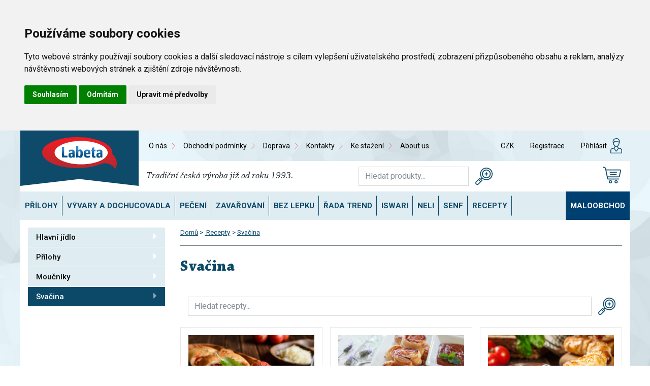

--- FILE ---
content_type: text/html; charset=UTF-8
request_url: https://gastro.labeta.cz/recepty/gastro-recepty/svacina
body_size: 7411
content:
<!DOCTYPE html>
<html lang="cs">
<head>
    <!-- Required meta tags -->
    <meta name="description" content="Internetový prodej bezlepkových výrobků, směsí na chléb, moučníků, přípravků na pečení a zavařování, marinád, polev, náplní, bio výrobků a výrobků vhodných pro diabetiky.">
    <meta charset="utf-8">
    <meta name="robots" content="index,follow" />
    <meta name="author" content="LABETA a.s." />
    <meta name="viewport" content="width=device-width, initial-scale=1, shrink-to-fit=no">
    
    <link rel="shortcut icon" href="/favicon.ico?v=1" type="image/x-icon">
    <link rel="icon" href="/favicon.ico?v=1" type="image/x-icon">
    <title>    Svačina
</title>

        <link rel="stylesheet" href="https://cdnjs.cloudflare.com/ajax/libs/bootstrap-datepicker/1.7.1/css/bootstrap-datepicker.min.css" integrity="sha256-I4gvabvvRivuPAYFqevVhZl88+vNf2NksupoBxMQi04=" crossorigin="anonymous" />
    <link rel="stylesheet" href="https://maxcdn.bootstrapcdn.com/font-awesome/4.5.0/css/font-awesome.min.css">
    <link rel="stylesheet" href="/assets/gastro/js/lib/fancybox/jquery.fancybox.css?20231207a" />
    <link rel="stylesheet" href="/assets/gastro/css/main.css??20231207a" />
    <link rel="stylesheet" href="/assets/gastro/css/icheck-bootstrap.css?20231207a" />
        
        <script type="text/plain" cookie-consent="targeting">
        var dataLayer = [];
    </script>
        <!-- Global site tag (gtag.js) - Google Analytics -->
    <script type="text/plain" cookie-consent="targeting" async src="https://www.googletagmanager.com/gtag/js?id=G-0ZWN2DB4VB"></script>
    <script type="text/plain" cookie-consent="targeting">
        window.dataLayer = window.dataLayer || [];
        function gtag(){dataLayer.push(arguments);}
        gtag('js', new Date());
        gtag('config', 'G-0ZWN2DB4VB');
    </script>
    </head>
<body class="labeta     sub-page taxon-gastro-recepty-svacina recipe-category
 lang-cs">
<div id="fb-root"></div>


<header>
    <div class="container">
        <div class="row">
            <div class="container-logo">
                <div class="logo">
                    <a href="/">
                        <svg xmlns="http://www.w3.org/2000/svg" xmlns:xlink="http://www.w3.org/1999/xlink" height="63" viewBox="0 0 393.497 168.983"><defs><path id="a" d="M0 81.678c0 45.11 82.897 81.68 185.155 81.68 48.052 0 91.825-8.077 124.734-21.32l-.002.003c6.78-2.56 14.127-3.96 21.802-3.96 22.874 0 42.83 12.435 53.517 30.903 5.263-9.093 8.29-19.64 8.29-30.902 0-19.876-9.403-37.538-23.982-48.844.517-2.49.796-5.01.796-7.558C370.31 36.568 287.415 0 185.156 0 82.897 0 0 36.57 0 81.678"/></defs><clipPath id="b"><use xlink:href="#a" overflow="visible"/></clipPath><linearGradient id="c" gradientUnits="userSpaceOnUse" y1="168.982" x2="1" y2="168.982" gradientTransform="rotate(90 12042.488 12062.16) scale(141.481)"><stop offset="0" stop-color="#ED1C24"/><stop offset="1" stop-color="#B5292F"/></linearGradient><path clip-path="url(#b)" fill="url(#c)" d="M0 0h393.496v168.983H0z"/><defs><path id="d" d="M0 0h393.497v168.983H0z"/></defs><clipPath id="e"><use xlink:href="#d" overflow="visible"/></clipPath><path clip-path="url(#e)" fill="#FFF" d="M345.835 81.827c0 34.134-62.73 61.806-140.104 61.806-77.376 0-140.103-27.672-140.103-61.806s62.726-61.805 140.104-61.805c77.377 0 140.105 27.67 140.105 61.805"/><defs><path id="f" d="M103.877 50.963v57.278h29.75V97.693h-17.554v-46.73z"/></defs><clipPath id="g"><use xlink:href="#f" overflow="visible"/></clipPath><linearGradient id="h" gradientUnits="userSpaceOnUse" y1="168.983" x2="1" y2="168.983" gradientTransform="rotate(90 2492.267 2557.55) scale(29.1808)"><stop offset="0" stop-color="#3A89C9"/><stop offset="1" stop-color="#005087"/></linearGradient><path clip-path="url(#g)" fill="url(#h)" d="M103.877 50.963h29.75v57.278h-29.75z"/><g><defs><path id="i" d="M150.242 95.632c0-4.533 1.236-6.43 8.735-6.43h.577v9.89c-1.318 1.154-2.884 2.227-5.19 2.227-3.05-.002-4.122-1.486-4.122-5.688m-10.55-25.466l4.204 7.913c3.214-1.898 6.923-3.628 10.96-3.628 3.957 0 4.698 1.813 4.698 6.016v1.566H157c-12.527 0-18.296 3.956-18.296 13.764 0 8.323 3.626 13.517 12.444 13.517 4.533 0 7.582-1.98 9.725-4.368.577 1.647 1.072 3.296 1.154 3.296h9.148v-29.59c0-9.89-4.615-13.597-15.164-13.597-6.675 0-11.703 1.977-16.318 5.11"/></defs><clipPath id="j"><use xlink:href="#i" overflow="visible"/></clipPath><linearGradient id="k" gradientUnits="userSpaceOnUse" y1="168.983" x2="1" y2="168.983" gradientTransform="rotate(90 2510.36 2575.643) scale(29.1808)"><stop offset="0" stop-color="#3A89C9"/><stop offset="1" stop-color="#005087"/></linearGradient><path clip-path="url(#j)" fill="url(#k)" d="M138.704 65.057h32.47v44.257h-32.47z"/></g><g><defs><path id="l" d="M190.732 97.774V76.758c1.566-1.318 3.295-2.39 5.934-2.39 4.285 0 5.274 2.144 5.274 12.527 0 10.715-1.155 13.104-5.686 13.104-2.473 0-4.286-1.072-5.522-2.226m-11.62-49.86v60.328h9.478l.987-3.874c2.226 2.556 6.017 4.946 10.55 4.946 9.477 0 14.257-5.36 14.257-23.076 0-16.484-5.108-21.18-14.01-21.18-4.286 0-7.912 2.307-9.643 3.954V47.915h-11.618z"/></defs><clipPath id="m"><use xlink:href="#l" overflow="visible"/></clipPath><linearGradient id="n" gradientUnits="userSpaceOnUse" y1="168.983" x2="1" y2="168.983" gradientTransform="rotate(90 2531.267 2596.55) scale(29.1808)"><stop offset="0" stop-color="#3A89C9"/><stop offset="1" stop-color="#005087"/></linearGradient><path clip-path="url(#m)" fill="url(#n)" d="M179.112 47.915h35.272v61.4h-35.272z"/></g><g><defs><path id="o" d="M237.575 73.462c4.45 0 5.274 2.72 5.44 9.477h-10.88c.33-7.583 1.73-9.478 5.44-9.478M219.527 86.98c0 15.82 6.346 22.333 20.438 22.333 6.016 0 10.96-2.146 14.01-5.028l-5.027-7.747c-2.555 1.978-5.19 3.626-9.23 3.626-5.11 0-7.17-1.648-7.58-9.313H254.8v-3.377c0-15.495-4.945-22.417-17.637-22.417-11.043 0-17.636 6.014-17.636 21.923"/></defs><clipPath id="p"><use xlink:href="#o" overflow="visible"/></clipPath><linearGradient id="q" gradientUnits="userSpaceOnUse" y1="168.983" x2="1" y2="168.983" gradientTransform="rotate(90 2551.478 2616.76) scale(29.1808)"><stop offset="0" stop-color="#3A89C9"/><stop offset="1" stop-color="#005087"/></linearGradient><path clip-path="url(#p)" fill="url(#q)" d="M219.527 65.057H254.8v44.257h-35.273z"/></g><g><defs><path id="r" d="M262.58 55.825v10.3h-4.283v8.82h4.283v23.818c0 8.077 4.697 10.55 11.867 10.55 3.957 0 6.266-.99 8.076-1.814l-1.563-7.91c-.74.244-1.896.904-3.627.904-2.06 0-3.133-.825-3.133-4.45V74.945h7.747v-8.82H274.2v-12.28l-11.62 1.98z"/></defs><clipPath id="s"><use xlink:href="#r" overflow="visible"/></clipPath><linearGradient id="t" gradientUnits="userSpaceOnUse" y1="168.983" x2="1" y2="168.983" gradientTransform="rotate(90 2568.103 2633.385) scale(29.1808)"><stop offset="0" stop-color="#3A89C9"/><stop offset="1" stop-color="#005087"/></linearGradient><path clip-path="url(#s)" fill="url(#t)" d="M258.296 53.847h24.227v55.466h-24.227z"/></g><g><defs><path id="u" d="M297.234 95.632c0-4.533 1.237-6.43 8.737-6.43h.578v9.89c-1.32 1.154-2.885 2.227-5.193 2.227-3.05-.002-4.12-1.486-4.12-5.688m-10.55-25.466l4.204 7.913c3.212-1.898 6.922-3.628 10.96-3.628 3.956 0 4.698 1.813 4.698 6.016v1.566h-2.556c-12.526 0-18.296 3.956-18.296 13.764 0 8.323 3.626 13.517 12.444 13.517 4.534 0 7.582-1.98 9.725-4.368.577 1.647 1.072 3.296 1.154 3.296h9.15v-29.59c0-9.89-4.62-13.597-15.168-13.597-6.673 0-11.7 1.977-16.316 5.11"/></defs><clipPath id="v"><use xlink:href="#u" overflow="visible"/></clipPath><linearGradient id="w" gradientUnits="userSpaceOnUse" y1="168.983" x2="1" y2="168.983" gradientTransform="rotate(90 2583.86 2649.143) scale(29.1808)"><stop offset="0" stop-color="#3A89C9"/><stop offset="1" stop-color="#005087"/></linearGradient><path clip-path="url(#v)" fill="url(#w)" d="M285.697 65.057h32.474v44.257h-32.473z"/></g></svg>
                    </a>
                </div>
            </div>
            <div class="container-nav">
                <div class="row">
                    <div class="col-8 d-none d-xl-block">
                    <ul class="nav top-nav">
    <li class="nav-item">
        <a class="nav-link taxon-o-nas" href="/stranka/o-nas"><span>O nás</span></a>
    </li>
    <li class="nav-item">
        <a class="nav-link taxon-obchodni-podminky"           href="/stranka/obchodni-podminky"><span>Obchodní podmínky</span></a>
    </li>
    <li class="nav-item">
        <a class="nav-link taxon-doprava"           href="/stranka/doprava"><span>Doprava</span></a>
    </li>
    <li class="nav-item">
        <a class="nav-link taxon-kontaktni-udaje-na-zamestnance" href="/stranka/kontakty-obchod"><span>Kontakty</span></a>
    </li>
    <li class="nav-item">
        <a class="nav-link taxon-stranky-ke-stazeni" href="/stranky/ke-stazeni"><span>Ke stažení</span></a>
    </li>
    <li class="nav-item">
        <a class="nav-link taxon-stranky-ke-stazeni" href="/stranka/about-us"><span>About us</span></a>
    </li>
</ul>



                    </div>

                    <div class="col-xl-4 col-xs-12">
    <ul class="nav top-nav-right justify-content-end navbar-light navbar-expand-xl">

            <li class="nav-item">
        <a class="nav-link " data-toggle="dropdown" href="#" role="button">CZK</a>
        <div class="dropdown-menu">
                                                                            <a href="/switch-currency/EUR" class="dropdown-item">
                        EUR
                    </a>
                                    </div>
    </li>



        
            <li class="nav-item">
        <a href="/register" class="nav-link register d-none d-md-inline-block">
            <span>Registrace</span>
        </a>
    </li>
    <li class="nav-item">
        <a href="/login" class="nav-link profil">
            <span>Přihlásit</span>
        </a>
    </li>

        

            <li class="nav-item d-xl-none kosikwidget">
        <a href="/kosik/" class="nav-link cart">
            <span>
                <b class="d-xs-none d-sm-none">Prázdný košík</b>
            </span>
        </a>
    </li>




        <li class="nav-item">
            <button class="navbar-toggler" type="button" data-toggle="collapse" data-target="#navbarToggler01"
                    aria-controls="navbarToggler01" aria-expanded="false" aria-label="Toggle navigation">
                <span class="navbar-toggler-icon"></span>
            </button>
        </li>
    </ul>
</div>
                </div>
                <div class="row d-none d-xl-flex">
                    <div class="col-5"><p class="motto">Tradiční česká výroba již od roku 1993.</p></div>
                    <div class="col-4">
                            <form  action="/produkty/gastro" method="GET" class="form-inline search">
        <div class="form-group">
            <input type="text" id="search" placeholder="Hledat produkty..." class="form-control" name="criteria[search][value]"/>
            <button type="submit" class="btn btn-link"><img src="/assets/gastro/images/hledat.png" alt="lupa" /></button>
        </div>
    </form>
                    </div>
                    
<div class="col-3 kosikprofil"
     data-widget-url='https://gastro.labeta.cz/labeta/widget/summary?template=@SyliusShop/Cart/_widget_ajax.html.twig'
     data-widget-save-url='/labeta/widget/save?template=@SyliusShop/Cart/_widget_ajax.html.twig'
>
    <ul class="nav top-nav-right justify-content-end">
                    <ul class="nav top-nav-right justify-content-end">
                <li class="nav-item">
                    <a href="/kosik/" class="nav-link cart cart-main">
            <span>
                <b class="d-xs-none d-sm-none">Prázdný košík</b>
            </span>
                    </a>
                </li>
            </ul>
            </ul>
</div>



                </div>
            </div>
        </div>
    </div>
</header>
        <div class="container search">
            <div class="row d-xl-none">
                    <form  action="/produkty/gastro" method="GET" class="form-inline search">
        <div class="form-group">
            <input type="text" id="search" placeholder="Hledat produkty..." class="form-control" name="criteria[search][value]"/>
            <button type="submit" class="btn btn-link"><img src="/assets/gastro/images/hledat.png" alt="lupa" /></button>
        </div>
    </form>
            </div>
        </div>
    <section class="middle-menu">
    <div class="container">
        <nav class="collapse navbar-collapse navbar-expand-xl" id="navbarToggler01">
            <ul class="nav navbar-nav justify-content-start">
                

                    
            <li class="nav-item dropdown">
            <a href="/produkty/gastro/prilohy" id="item120" class="nav-link dropdown-toggle">Přílohy</a>
            <div class="dropdown-menu" aria-labelledby="navbarDropdownMenuLink120">
                                            
                                        <a class="dropdown-item" href="/produkty/gastro/prilohy/bramborove-testo">Bramborové těsto</a>
                        
                                            
                
                                            
                                        <a class="dropdown-item" href="/produkty/gastro/prilohy/vyrobky-z-brambor">Přílohy</a>
                        
                                            
                
                            </div>
        </li>
    
                    
                                        <li class="nav-item">
                    <a href="/produkty/gastro/vyvary-a-dochucovadla" id="item208" class="nav-link">Vývary a dochucovadla</a>
                </li>
                        
                    
            <li class="nav-item dropdown">
            <a href="/produkty/gastro/peceni" id="item127" class="nav-link dropdown-toggle">Pečení</a>
            <div class="dropdown-menu" aria-labelledby="navbarDropdownMenuLink127">
                                            
                                        <a class="dropdown-item" href="/produkty/gastro/peceni/mouky">Mouky</a>
                        
                                            
                                        <a class="dropdown-item" href="/produkty/gastro/peceni/moucniky">Moučníky</a>
                        
                                            
                
                                            
                                        <a class="dropdown-item" href="/produkty/gastro/peceni/polevy-tekute-topingy">Polevy a náplně</a>
                        
                                            
                                        <a class="dropdown-item" href="/produkty/gastro/peceni/pripravky-na-peceni">Přípravky na pečení</a>
                        
                                            
                
                                            
                                        <a class="dropdown-item" href="/produkty/gastro/peceni/smesi-chlebove">Směsi na chléb</a>
                        
                            </div>
        </li>
    
                    
                                        <li class="nav-item">
                    <a href="/produkty/gastro/zavarovani" id="item152" class="nav-link">Zavařování</a>
                </li>
                        
                    
            <li class="nav-item dropdown">
            <a href="/produkty/gastro/bezlepkove-vyrobky" id="item135" class="nav-link dropdown-toggle">Bez lepku</a>
            <div class="dropdown-menu" aria-labelledby="navbarDropdownMenuLink135">
                                            
                
                                            
                                        <a class="dropdown-item" href="/produkty/gastro/bezlepkove-vyrobky/bezlepkove-chleby">Bezlepkové chleby</a>
                        
                                            
                                        <a class="dropdown-item" href="/produkty/gastro/bezlepkove-vyrobky/bezlepkove-mouky">Bezlepkové mouky</a>
                        
                                            
                                        <a class="dropdown-item" href="/produkty/gastro/bezlepkove-vyrobky/bezlepkove-moucniky">Bezlepkové moučníky</a>
                        
                                            
                                        <a class="dropdown-item" href="/produkty/gastro/bezlepkove-vyrobky/bezlepkove-prilohy">Bezlepkové přílohy</a>
                        
                            </div>
        </li>
    
                    
                                        <li class="nav-item">
                    <a href="/produkty/gastro/rada-trend" id="item209" class="nav-link">Řada TREND</a>
                </li>
                        
                    
            <li class="nav-item dropdown">
            <a href="/produkty/gastro/iswari" id="item141" class="nav-link dropdown-toggle">ISWARI</a>
            <div class="dropdown-menu" aria-labelledby="navbarDropdownMenuLink141">
                                            
                
                                            
                                        <a class="dropdown-item" href="/produkty/gastro/iswari/napoje-v-prasku">Nápoje v prášku</a>
                        
                                            
                                        <a class="dropdown-item" href="/produkty/gastro/iswari/prirodni-sladidla">Přírodní sladidla</a>
                        
                                            
                
                                            
                                        <a class="dropdown-item" href="/produkty/gastro/iswari/raw-cokolady">RAW čokolády</a>
                        
                                            
                                        <a class="dropdown-item" href="/produkty/gastro/iswari/rostlinne-proteiny">Rostlinné proteiny</a>
                        
                                            
                                        <a class="dropdown-item" href="/produkty/gastro/iswari/seminka">Semínka</a>
                        
                                            
                                        <a class="dropdown-item" href="/produkty/gastro/iswari/snidanove-smesi">Snídaňové směsi</a>
                        
                                            
                                        <a class="dropdown-item" href="/produkty/gastro/iswari/superfoods">Superfoods</a>
                        
                                            
                                        <a class="dropdown-item" href="/produkty/gastro/iswari/zelene-potraviny">Zelené potraviny</a>
                        
                            </div>
        </li>
    
                    
                                        <li class="nav-item">
                    <a href="/produkty/gastro/neli" id="item234" class="nav-link">NELI</a>
                </li>
                        
                    
                                        <li class="nav-item">
                    <a href="/produkty/senf" id="item236" class="nav-link">SENF</a>
                </li>
                        
    

                

        <li class="nav-item dropdown">
        <a href="/recepty/gastro-recepty" id="itemRecepty" class="nav-link dropdown-toggle">Recepty</a>
        <div class="dropdown-menu" aria-labelledby="navbarDropdownMenuLinkRecepty">
                                    
            <a class="dropdown-item" href="/recepty/gastro-recepty/hlavni-jidlo">
            Hlavní jídlo
        </a>
    
                                    
            <a class="dropdown-item" href="/recepty/gastro-recepty/prilohy">
            Přílohy
        </a>
    
                                    
            <a class="dropdown-item" href="/recepty/gastro-recepty/moucniky">
            Moučníky
        </a>
    
                                    
            <a class="dropdown-item" href="/recepty/gastro-recepty/svacina">
            Svačina
        </a>
    
                    </div>
    </li>




                <li class="nav-item nav-last">
                    <a href="https://www.labeta.cz" class="nav-link">Maloobchod</a>
                </li>
            </ul>
        </nav>
    </div>
</section>


    
<div class="container">
    <div id="flashes">
                    
                                                    
            </div>
</div>


    <section class="prod-grid prod page">
        <div class="container">
            <div class="row">
                <div class="col-md-3 leftcol">
                    <ul class="nav flex-column">
                            


                                                            <li class="nav-item">
                    <a href="/recepty/gastro-recepty/hlavni-jidlo" class="nav-link taxon-gastro-recepty-hlavni-jidlo">
                        Hlavní jídlo<i class="fa fa-caret-right" aria-hidden="true"></i></span>
                    </a>
                </li>
                        
                                                            <li class="nav-item">
                    <a href="/recepty/gastro-recepty/prilohy" class="nav-link taxon-gastro-recepty-prilohy">
                        Přílohy<i class="fa fa-caret-right" aria-hidden="true"></i></span>
                    </a>
                </li>
                        
                                                            <li class="nav-item">
                    <a href="/recepty/gastro-recepty/moucniky" class="nav-link taxon-gastro-recepty-moucniky">
                        Moučníky<i class="fa fa-caret-right" aria-hidden="true"></i></span>
                    </a>
                </li>
                        
                                                            <li class="nav-item">
                    <a href="/recepty/gastro-recepty/svacina" class="nav-link taxon-gastro-recepty-svacina">
                        Svačina<i class="fa fa-caret-right" aria-hidden="true"></i></span>
                    </a>
                </li>
                        
    


                    </ul>
                </div>
                <div class="col-md-9 rightcol">
                    
<div class="row">
    <div class="col">
        <nav class="breadcrumb">
            <a href="/" class="breadcrumb-item">Domů</a>
                                                                            <a href="/recepty/gastro-recepty" class="breadcrumb-item">
                                                    Recepty
                                            </a>
                                        <a class="breadcrumb-item active" href="#">Svačina</a>
        </nav>
    </div>
</div>

                    <div class="row">
                        <div class="col cat-desc">
    <h1>Svačina</h1>

    
    <div class="prologue">
        
    </div>

</div>

                    </div>
                    <form  action="/recepty/gastro-recepty/svacina" method="GET" class="form-inline search">
                <div class="form-group">
        <input type="text" id="criteria_search_value" name="criteria[search][value]" placeholder="Hledat recepty..." class="form-control"  />
        <button type="submit" class="btn btn-link"><img src="/assets/gastro/images/hledat.png" alt="lupa" /></button>
    </div>

    </form>
                    <div class="row posts">
                                                                                    <div class="col-12 col-md-6 col-lg-4 posts-wrap">
                                    <div class="post-item">
                                        <a href="/recept/slany-strudl-z-bramboroveho-testa">
                                        <div class="image">
                                                                                                                                                                                            <img src="https://gastro.labeta.cz/media/cache/labeta_shop_recipe/52/19/a367c88175d54cf4b7b30c6a23e8.jpeg" alt="Slaný štrúdl z bramborového těsta"
                                                     class="img-fluid float-left">
                                                                                    </div>
                                        </a>
                                        <h2 class="post-title">
                                            <a href="/recept/slany-strudl-z-bramboroveho-testa">
                                                Slaný štrúdl z bramborového těsta
                                            </a>
                                        </h2>
                                        <p class="teaser">Ze směsi a vody a vypracujeme těsto, které si rozdělíme na dva stejné díly. Z každé poloviny těsta vyválíme mezi fólií tenký plát, který namažeme kečupem a poklademe surovinami na náplň. Zarolujeme jako...</p>

                                        <a href="/recept/slany-strudl-z-bramboroveho-testa" class="btn btn-detail">
                                            Detail
                                        </a>
                                    </div>
                                </div>
                                                            <div class="col-12 col-md-6 col-lg-4 posts-wrap">
                                    <div class="post-item">
                                        <a href="/recept/bramborovi-sneci-1">
                                        <div class="image">
                                                                                                                                                                                            <img src="https://gastro.labeta.cz/media/cache/labeta_shop_recipe/f0/c2/45ab59e3a9125b1cc984fdb52a01.jpeg" alt="Bramboroví šneci"
                                                     class="img-fluid float-left">
                                                                                    </div>
                                        </a>
                                        <h2 class="post-title">
                                            <a href="/recept/bramborovi-sneci-1">
                                                Bramboroví šneci
                                            </a>
                                        </h2>
                                        <p class="teaser">Ve směsi na bramborové těsto rozmícháme papriku, přidáme vodu a utvoříme hladké těsto. Z těsta vyválíme za pomocí folie plát, na který dáme suroviny pro první, nebo druhou náplň, nebo zapojíme vlastní...</p>

                                        <a href="/recept/bramborovi-sneci-1" class="btn btn-detail">
                                            Detail
                                        </a>
                                    </div>
                                </div>
                                                            <div class="col-12 col-md-6 col-lg-4 posts-wrap">
                                    <div class="post-item">
                                        <a href="/recept/parecky-v-bramborovem-testicku">
                                        <div class="image">
                                                                                                                                                                                            <img src="https://gastro.labeta.cz/media/cache/labeta_shop_recipe/8e/57/8748e4cc6a6b4a6928783dd8a77b.jpeg" alt="Párečky v bramborovém těstíčku"
                                                     class="img-fluid float-left">
                                                                                    </div>
                                        </a>
                                        <h2 class="post-title">
                                            <a href="/recept/parecky-v-bramborovem-testicku">
                                                Párečky v bramborovém těstíčku
                                            </a>
                                        </h2>
                                        <p class="teaser">Bramborové těsto smícháme s vodou a vypracujeme těsto. Těsto si rozdělíme na 2 stejné díly a vyválíme z každého kulatou placku, kterou nakrájíme na osminky jako pizzu. Do vytvořených osminek směrem od...</p>

                                        <a href="/recept/parecky-v-bramborovem-testicku" class="btn btn-detail">
                                            Detail
                                        </a>
                                    </div>
                                </div>
                            
                                            </div>
                                    </div>
            </div>
        </div>
    </section>



    <section class="footer d-xl-none">
    <div class="container">
        <div class="row">
            <div class="col-md-12">
                <div class="inner">
                    <div class="row">
                        <div class="col-md-12">
                            <h5>Odkazy</h5>
                            <ul >
    <li >
        <a  href="/stranka/o-nas"><span>O nás</span></a>
    </li>
    <li >
        <a            href="/stranka/obchodni-podminky"><span>Obchodní podmínky</span></a>
    </li>
    <li >
        <a            href="/stranka/doprava"><span>Doprava</span></a>
    </li>
    <li >
        <a  href="/stranka/kontakty-obchod"><span>Kontakty</span></a>
    </li>
    <li >
        <a  href="/stranky/ke-stazeni"><span>Ke stažení</span></a>
    </li>
    <li >
        <a  href="/stranka/about-us"><span>About us</span></a>
    </li>
</ul>



                        </div>

                    </div>
                </div>
            </div>
        </div>
    </div>
</section>
<footer>
    <div class="container">
        <div class="row">
            <div class="col-md-6">
                <p class=text-right>
                    <span class="napismimail">gastro AT labeta DOT cz</span>
                    <img src="/assets/gastro/images/ico-email.png" alt="" class="">
                </p>
            </div>
            <div class="col-md-6 right-footer">
                <p>
                    <img src="/assets/gastro/images/ico-tlf.png" alt="" class="">
                    <a href="tel:+420469687257">+420 469 687 257</a>
                </p>
            </div>
        </div>
    </div>
</footer>

<!-- jQuery first, then Tether, then Bootstrap JS. -->
<script  src="https://cdnjs.cloudflare.com/ajax/libs/jquery/3.4.1/jquery.min.js"></script>
<script src="https://cdnjs.cloudflare.com/ajax/libs/popper.js/1.12.3/umd/popper.min.js" integrity="sha384-vFJXuSJphROIrBnz7yo7oB41mKfc8JzQZiCq4NCceLEaO4IHwicKwpJf9c9IpFgh" crossorigin="anonymous"></script>
<script src="https://maxcdn.bootstrapcdn.com/bootstrap/4.0.0-beta.2/js/bootstrap.min.js" integrity="sha384-alpBpkh1PFOepccYVYDB4do5UnbKysX5WZXm3XxPqe5iKTfUKjNkCk9SaVuEZflJ" crossorigin="anonymous"></script>
<script src="//cdn.jsdelivr.net/jquery.loadingoverlay/latest/loadingoverlay.min.js"></script>
<script src="https://cdnjs.cloudflare.com/ajax/libs/bootstrap-datepicker/1.7.1/js/bootstrap-datepicker.min.js" integrity="sha256-TueWqYu0G+lYIimeIcMI8x1m14QH/DQVt4s9m/uuhPw=" crossorigin="anonymous"></script>
<script src="https://cdnjs.cloudflare.com/ajax/libs/bootstrap-datepicker/1.7.1/locales/bootstrap-datepicker.cs.min.js" integrity="sha256-x5slhErTH7oK26gg11X6oD/V5Wu1rp5XD6Z2BlKkPZE=" crossorigin="anonymous"></script>
<script src="https://cdn.jsdelivr.net/npm/axios/dist/axios.min.js"></script>
    <script src="/assets/gastro/js/lib/fancybox/jquery.fancybox.pack.js?20231207a"></script>
    <script src="/assets/gastro/js/pickup-point.js?20231207a"></script>
    <script src="/assets/gastro/js/variants-prices.js?20231207a"></script>
    <script src="/assets/gastro/js/address-book.js?20231207a"></script>

    <script src="/assets/gastro/js/main.js?20231207a"></script>
    <!-- Cookie Consent by https://www.TermsFeed.com -->
    <script type="text/javascript" src="https://www.termsfeed.com/public/cookie-consent/4.0.0/cookie-consent.js" charset="UTF-8"></script>
    <script type="text/javascript" charset="UTF-8">
        document.addEventListener('DOMContentLoaded', function () {
            cookieconsent.run({"notice_banner_type":"headline","consent_type":"express","palette":"light","language":"cs","page_load_consent_levels":["strictly-necessary"],"notice_banner_reject_button_hide":false,"preferences_center_close_button_hide":false,"open_preferences_center_selector":"#openCookieSettings","website_privacy_policy_url":"https://gastro.labeta.cz/stranka/prohlaseni-o-pouzivani-cookies"});
        });
    </script>

        <!-- Personalizace -->
    <script type="text/plain" cookie-consent="functionality">
        var dataLayer = window.dataLayer || [];
        dataLayer.push({
          event:"addConsent",
          consentType:"personalizace"
        });
    </script>
    <!-- end of Personalizace-->

    <!-- Tracking -->
    <script type="text/plain" cookie-consent="tracking">
        var dataLayer = window.dataLayer || [];
        dataLayer.push({
          event:"addConsent",
          consentType:"tracking"
        });
    </script>
    <!-- end of Tracking-->

    <!-- Ads -->
    <script type="text/plain" cookie-consent="targeting">
        var dataLayer = window.dataLayer || [];
        dataLayer.push({
          event:"addConsent",
          consentType:"ads"
        });
    </script>
    <!-- end of Ads-->

        

    

<div class="ui small basic modal" id="confirmation-modal">
    <div class="ui icon header">
        <i class="warning sign icon"></i>
        Potvrďte akci
    </div>
    <div class="content">
        <p>Jste si jisti, že chcete provést tuto operaci?</p>
    </div>
    <div class="actions">
        <div class="btn cancel">
            <i class="remove icon"></i>
            Ne
        </div>
        <div class="btn btn--blue btn--blue-highlight ok" id="confirmation-button">
            <i class="checkmark icon"></i>
            Ano
        </div>
    </div>
</div>


</body>
</html>


--- FILE ---
content_type: text/css
request_url: https://gastro.labeta.cz/assets/gastro/css/icheck-bootstrap.css?20231207a
body_size: 1645
content:
/*!
 * icheck-bootstrap v3.0.1 (https://github.com/bantikyan/icheck-bootstrap)
 * Copyright 2018 Hovhannes Bantikyan.
 * Licensed under MIT (https://github.com/bantikyan/icheck-bootstrap/blob/master/LICENSE)
 */

 [class*="icheck-"] {
    min-height: 22px;
    margin-top: 6px !important;
    margin-bottom: 6px !important;
    padding-left: 0px;
}

.icheck-inline {
    display: inline-block;
}

    .icheck-inline + .icheck-inline {
        margin-left: .75rem;
        margin-top: 6px;
    }

[class*="icheck-"] > label {
    padding-left: 29px !important;
    min-height: 22px;
    line-height: 22px;
    display: inline-block;
    position: relative;
    vertical-align: top;
    margin-bottom: 0;
    font-weight: normal;
    cursor: pointer;
}

[class*="icheck-"] > input:first-child {
    position: absolute !important;
    opacity: 0;
    margin: 0;
}

    [class*="icheck-"] > input:first-child:disabled {
        cursor: default;
    }

    [class*="icheck-"] > input:first-child + label::before,
    [class*="icheck-"] > input:first-child + input[type="hidden"] + label::before {
        content: "";
        display: inline-block;
        position: absolute;
        width: 22px;
        height: 22px;
        border: 1px solid #D3CFC8;
        border-radius: 0px;
        margin-left: -29px;
    }

    [class*="icheck-"] > input:first-child:checked + label::after,
    [class*="icheck-"] > input:first-child:checked + input[type="hidden"] + label::after {
        content: "";
        display: inline-block;
        position: absolute;
        top: 0;
        left: 0;
        width: 7px;
        height: 10px;
        border: solid 2px #fff;
        border-left: none;
        border-top: none;
        transform: translate(7.75px, 4.5px) rotate(45deg);
        -ms-transform: translate(7.75px, 4.5px) rotate(45deg);
    }

[class*="icheck-"] > input[type="radio"]:first-child + label::before,
[class*="icheck-"] > input[type="radio"]:first-child + input[type="hidden"] + label::before {
    border-radius: 50%;
}

[class*="icheck-"] > input:first-child:not(:checked):not(:disabled):hover + label::before,
[class*="icheck-"] > input:first-child:not(:checked):not(:disabled):hover + input[type="hidden"] + label::before {
    border-width: 2px;
}

[class*="icheck-"] > input:first-child:disabled + label,
[class*="icheck-"] > input:first-child:disabled + input[type="hidden"] + label,
[class*="icheck-"] > input:first-child:disabled + label::before,
[class*="icheck-"] > input:first-child:disabled + input[type="hidden"] + label::before {
    pointer-events: none;
    cursor: default;
    filter: alpha(opacity=65);
    -webkit-box-shadow: none;
    box-shadow: none;
    opacity: .65;
}

.icheck-default > input:first-child:not(:checked):not(:disabled):hover + label::before,
.icheck-default > input:first-child:not(:checked):not(:disabled):hover + input[type="hidden"] + label::before {
    border-color: #adadad;
}

.icheck-default > input:first-child:checked + label::before,
.icheck-default > input:first-child:checked + input[type="hidden"] + label::before {
    background-color: #e6e6e6;
    border-color: #adadad;
}

.icheck-default > input:first-child:checked + label::after,
.icheck-default > input:first-child:checked + input[type="hidden"] + label::after {
    border-bottom-color: #333;
    border-right-color: #333;
}

.icheck-primary > input:first-child:not(:checked):not(:disabled):hover + label::before,
.icheck-primary > input:first-child:not(:checked):not(:disabled):hover + input[type="hidden"] + label::before {
    border-color: #2e6da4;
}

.icheck-primary > input:first-child:checked + label::before,
.icheck-primary > input:first-child:checked + input[type="hidden"] + label::before {
    background-color: #337ab7;
    border-color: #2e6da4;
}

.icheck-success > input:first-child:not(:checked):not(:disabled):hover + label::before,
.icheck-success > input:first-child:not(:checked):not(:disabled):hover + input[type="hidden"] + label::before {
    border-color: #4cae4c;
}

.icheck-success > input:first-child:checked + label::before,
.icheck-success > input:first-child:checked + input[type="hidden"] + label::before {
    background-color: #5cb85c;
    border-color: #4cae4c;
}

.icheck-info > input:first-child:not(:checked):not(:disabled):hover + label::before,
.icheck-info > input:first-child:not(:checked):not(:disabled):hover + input[type="hidden"] + label::before {
    border-color: #46b8da;
}

.icheck-info > input:first-child:checked + label::before,
.icheck-info > input:first-child:checked + input[type="hidden"] + label::before {
    background-color: #5bc0de;
    border-color: #46b8da;
}

.icheck-warning > input:first-child:not(:checked):not(:disabled):hover + label::before,
.icheck-warning > input:first-child:not(:checked):not(:disabled):hover + input[type="hidden"] + label::before {
    border-color: #eea236;
}

.icheck-warning > input:first-child:checked + label::before,
.icheck-warning > input:first-child:checked + input[type="hidden"] + label::before {
    background-color: #f0ad4e;
    border-color: #eea236;
}

.icheck-danger > input:first-child:not(:checked):not(:disabled):hover + label::before,
.icheck-danger > input:first-child:not(:checked):not(:disabled):hover + input[type="hidden"] + label::before {
    border-color: #d43f3a;
}

.icheck-danger > input:first-child:checked + label::before,
.icheck-danger > input:first-child:checked + input[type="hidden"] + label::before {
    background-color: #d9534f;
    border-color: #d43f3a;
}

.icheck-turquoise > input:first-child:not(:checked):not(:disabled):hover + label::before,
.icheck-turquoise > input:first-child:not(:checked):not(:disabled):hover + input[type="hidden"] + label::before {
    border-color: #1abc9c;
}

.icheck-turquoise > input:first-child:checked + label::before,
.icheck-turquoise > input:first-child:checked + input[type="hidden"] + label::before {
    background-color: #1abc9c;
    border-color: #1abc9c;
}

.icheck-emerland > input:first-child:not(:checked):not(:disabled):hover + label::before,
.icheck-emerland > input:first-child:not(:checked):not(:disabled):hover + input[type="hidden"] + label::before {
    border-color: #2ecc71;
}

.icheck-emerland > input:first-child:checked + label::before,
.icheck-emerland > input:first-child:checked + input[type="hidden"] + label::before {
    background-color: #2ecc71;
    border-color: #2ecc71;
}

.icheck-peterriver > input:first-child:not(:checked):not(:disabled):hover + label::before,
.icheck-peterriver > input:first-child:not(:checked):not(:disabled):hover + input[type="hidden"] + label::before {
    border-color: #3498db;
}

.icheck-peterriver > input:first-child:checked + label::before,
.icheck-peterriver > input:first-child:checked + input[type="hidden"] + label::before {
    background-color: #3498db;
    border-color: #3498db;
}

.icheck-amethyst > input:first-child:not(:checked):not(:disabled):hover + label::before,
.icheck-amethyst > input:first-child:not(:checked):not(:disabled):hover + input[type="hidden"] + label::before {
    border-color: #9b59b6;
}

.icheck-amethyst > input:first-child:checked + label::before,
.icheck-amethyst > input:first-child:checked + input[type="hidden"] + label::before {
    background-color: #9b59b6;
    border-color: #9b59b6;
}

.icheck-wetasphalt > input:first-child:not(:checked):not(:disabled):hover + label::before,
.icheck-wetasphalt > input:first-child:not(:checked):not(:disabled):hover + input[type="hidden"] + label::before {
    border-color: #34495e;
}

.icheck-wetasphalt > input:first-child:checked + label::before,
.icheck-wetasphalt > input:first-child:checked + input[type="hidden"] + label::before {
    background-color: #34495e;
    border-color: #34495e;
}

.icheck-greensea > input:first-child:not(:checked):not(:disabled):hover + label::before,
.icheck-greensea > input:first-child:not(:checked):not(:disabled):hover + input[type="hidden"] + label::before {
    border-color: #16a085;
}

.icheck-greensea > input:first-child:checked + label::before,
.icheck-greensea > input:first-child:checked + input[type="hidden"] + label::before {
    background-color: #16a085;
    border-color: #16a085;
}

.icheck-nephritis > input:first-child:not(:checked):not(:disabled):hover + label::before,
.icheck-nephritis > input:first-child:not(:checked):not(:disabled):hover + input[type="hidden"] + label::before {
    border-color: #27ae60;
}

.icheck-nephritis > input:first-child:checked + label::before,
.icheck-nephritis > input:first-child:checked + input[type="hidden"] + label::before {
    background-color: #27ae60;
    border-color: #27ae60;
}

.icheck-belizehole > input:first-child:not(:checked):not(:disabled):hover + label::before,
.icheck-belizehole > input:first-child:not(:checked):not(:disabled):hover + input[type="hidden"] + label::before {
    border-color: #2980b9;
}

.icheck-belizehole > input:first-child:checked + label::before,
.icheck-belizehole > input:first-child:checked + input[type="hidden"] + label::before {
    background-color: #2980b9;
    border-color: #2980b9;
}

.icheck-wisteria > input:first-child:not(:checked):not(:disabled):hover + label::before,
.icheck-wisteria > input:first-child:not(:checked):not(:disabled):hover + input[type="hidden"] + label::before {
    border-color: #8e44ad;
}

.icheck-wisteria > input:first-child:checked + label::before,
.icheck-wisteria > input:first-child:checked + input[type="hidden"] + label::before {
    background-color: #8e44ad;
    border-color: #8e44ad;
}

.icheck-midnightblue > input:first-child:not(:checked):not(:disabled):hover + label::before,
.icheck-midnightblue > input:first-child:not(:checked):not(:disabled):hover + input[type="hidden"] + label::before {
    border-color: #2c3e50;
}

.icheck-midnightblue > input:first-child:checked + label::before,
.icheck-midnightblue > input:first-child:checked + input[type="hidden"] + label::before {
    background-color: #2c3e50;
    border-color: #2c3e50;
}

.icheck-sunflower > input:first-child:not(:checked):not(:disabled):hover + label::before,
.icheck-sunflower > input:first-child:not(:checked):not(:disabled):hover + input[type="hidden"] + label::before {
    border-color: #f1c40f;
}

.icheck-sunflower > input:first-child:checked + label::before,
.icheck-sunflower > input:first-child:checked + input[type="hidden"] + label::before {
    background-color: #f1c40f;
    border-color: #f1c40f;
}

.icheck-carrot > input:first-child:not(:checked):not(:disabled):hover + label::before,
.icheck-carrot > input:first-child:not(:checked):not(:disabled):hover + input[type="hidden"] + label::before {
    border-color: #e67e22;
}

.icheck-carrot > input:first-child:checked + label::before,
.icheck-carrot > input:first-child:checked + input[type="hidden"] + label::before {
    background-color: #e67e22;
    border-color: #e67e22;
}

.icheck-alizarin > input:first-child:not(:checked):not(:disabled):hover + label::before,
.icheck-alizarin > input:first-child:not(:checked):not(:disabled):hover + input[type="hidden"] + label::before {
    border-color: #e74c3c;
}

.icheck-alizarin > input:first-child:checked + label::before,
.icheck-alizarin > input:first-child:checked + input[type="hidden"] + label::before {
    background-color: #e74c3c;
    border-color: #e74c3c;
}

.icheck-clouds > input:first-child:not(:checked):not(:disabled):hover + label::before,
.icheck-clouds > input:first-child:not(:checked):not(:disabled):hover + input[type="hidden"] + label::before {
    border-color: #ecf0f1;
}

.icheck-clouds > input:first-child:checked + label::before,
.icheck-clouds > input:first-child:checked + input[type="hidden"] + label::before {
    background-color: #ecf0f1;
    border-color: #ecf0f1;
}

.icheck-clouds > input:first-child:checked + label::after,
.icheck-clouds > input:first-child:checked + input[type="hidden"] + label::after {
    border-bottom-color: #95a5a6;
    border-right-color: #95a5a6;
}

.icheck-concrete > input:first-child:not(:checked):not(:disabled):hover + label::before,
.icheck-concrete > input:first-child:not(:checked):not(:disabled):hover + input[type="hidden"] + label::before {
    border-color: #95a5a6;
}

.icheck-concrete > input:first-child:checked + label::before,
.icheck-concrete > input:first-child:checked + input[type="hidden"] + label::before {
    background-color: #95a5a6;
    border-color: #95a5a6;
}

.icheck-orange > input:first-child:not(:checked):not(:disabled):hover + label::before,
.icheck-orange > input:first-child:not(:checked):not(:disabled):hover + input[type="hidden"] + label::before {
    border-color: #f39c12;
}

.icheck-orange > input:first-child:checked + label::before,
.icheck-orange > input:first-child:checked + input[type="hidden"] + label::before {
    background-color: #f39c12;
    border-color: #f39c12;
}

.icheck-pumpkin > input:first-child:not(:checked):not(:disabled):hover + label::before,
.icheck-pumpkin > input:first-child:not(:checked):not(:disabled):hover + input[type="hidden"] + label::before {
    border-color: #d35400;
}

.icheck-pumpkin > input:first-child:checked + label::before,
.icheck-pumpkin > input:first-child:checked + input[type="hidden"] + label::before {
    background-color: #d35400;
    border-color: #d35400;
}

.icheck-pomegranate > input:first-child:not(:checked):not(:disabled):hover + label::before,
.icheck-pomegranate > input:first-child:not(:checked):not(:disabled):hover + input[type="hidden"] + label::before {
    border-color: #c0392b;
}

.icheck-pomegranate > input:first-child:checked + label::before,
.icheck-pomegranate > input:first-child:checked + input[type="hidden"] + label::before {
    background-color: #c0392b;
    border-color: #c0392b;
}

.icheck-silver > input:first-child:not(:checked):not(:disabled):hover + label::before,
.icheck-silver > input:first-child:not(:checked):not(:disabled):hover + input[type="hidden"] + label::before {
    border-color: #bdc3c7;
}

.icheck-silver > input:first-child:checked + label::before,
.icheck-silver > input:first-child:checked + input[type="hidden"] + label::before {
    background-color: #bdc3c7;
    border-color: #bdc3c7;
}

.icheck-asbestos > input:first-child:not(:checked):not(:disabled):hover + label::before,
.icheck-asbestos > input:first-child:not(:checked):not(:disabled):hover + input[type="hidden"] + label::before {
    border-color: #7f8c8d;
}

.icheck-asbestos > input:first-child:checked + label::before,
.icheck-asbestos > input:first-child:checked + input[type="hidden"] + label::before {
    background-color: #7f8c8d;
    border-color: #7f8c8d;
}

--- FILE ---
content_type: application/javascript
request_url: https://gastro.labeta.cz/assets/gastro/js/address-book.js?20231207a
body_size: 410
content:
(function ($) {
  const parseKey = function parseKey(key) {
    return key.replace(/(_\w)/g, words => words[1].toUpperCase());
  };

  $.fn.extend({
    addressBook() {
      const element = this;
      const select = element.find('.address-book-select');
      const findByName = function findByName(name) {
        return element.find(`[name*="[${parseKey(name)}]"]`);
      };

      select.find('.dropdown-item').each((index, element) => {
        $(element).click(function() {
          $.each(this.attributes, function (index, attr) {
            if (attr.name.startsWith('data-')) {
              const camelCased = attr.name.replace('data-', '').replace(/-([a-z])/g, g => g[1].toUpperCase());
              const field = findByName(camelCased);
              field.val(attr.value);
            }
          });
        });
      });
    },
  });

})(jQuery);


--- FILE ---
content_type: application/javascript
request_url: https://gastro.labeta.cz/assets/gastro/js/variants-prices.js?20231207a
body_size: 1186
content:
(function ($) {
  'use strict';
  const handleProductOptionsChange = function handleProductOptionsChange() {
    $('[name*="sylius_add_to_cart[cartItem][variant]"]').on('change', () => {
      let selector = '';

      $('#sylius-product-adding-to-cart select[data-option]').each((index, element) => {
        const select = $(element);
        const option = select.find('option:selected').val();
        selector += `[data-${select.attr('data-option')}="${option}"]`;
      });

      const price = $('#sylius-variants-pricing').find(selector).attr('data-value');

      if (price !== undefined) {
        $('#product-price').text(price);
        $('button[type=submit]').removeAttr('disabled');
      } else {
        $('#product-price').text($('#sylius-variants-pricing').attr('data-unavailable-text'));
        $('button[type=submit]').attr('disabled', 'disabled');
      }
    });
  };

  const handleProductVariantsChange = function handleProductVariantsChange() {
    $('[name="sylius_add_to_cart[cartItem][variant]"]').on('change', (event) => {
      const image = $(event.currentTarget).closest('.row').find('.prod-img');
      const imageTh = $(event.currentTarget).closest('.row').find('.prod-th');
      let spvprice = $(event.currentTarget).closest('tr').find('.sylius-product-variant-price');
      let baleni = $(event.currentTarget).closest('.row').find('.baleni');
      const packaging = spvprice.data('packaging');
      const ean = spvprice.data('code');
      const price = spvprice.text();
      const oldprice = spvprice.data('price-old');
      const priceWithoutTax = spvprice.data('price-without-tax');
      const priceWithTax = spvprice.data('price-with-tax');
      const hasDiscount = spvprice.data('hasDiscount');
      const productUnit = spvprice.data('unit');
      const productSalable = spvprice.data('salable');
      const productSalableCss = spvprice.data('salable-css');
      const perUnitLabel = spvprice.data('per-unit-label');
      const perUnitPrice = spvprice.data('per-unit-price');
      const imageOriginal = spvprice.data('image-original-url');
      const imageThumbnail = spvprice.data('image-thumbnail-url');
      $(image).attr("href", imageOriginal);
      $(imageTh).attr("src", imageThumbnail);
      $(baleni).text(packaging);
      $('#price-old').text(oldprice);
      $('.product-price-with-tax').text(priceWithTax);
      $('.product-price-without-tax').text(priceWithoutTax);
      $('.sylius-unit').text(productUnit);
      $('.sylius-product-salable').text(productSalable);
      $('.sylius-product-salable').removeClass('in-stock out-of-stock').addClass(productSalableCss);
      $('.sylius-ean').text(ean);
      $('.sylius-per-unit-label').text(perUnitLabel);
      $('.sylius-per-unit-price').text(perUnitPrice);
      if (hasDiscount) {
        $('.oldprice').show();
      } else {
        $('.oldprice').hide();
      }
    });
  };

  const handleBoxProductVariantsChange = function handleBoxProductVariantsChange() {
    $('.sylius_add_to_cart_variants').on('change', (event) => {
      const prodItem = $(event.currentTarget).closest('.prod-item');
      const productId = $(prodItem).data('product-id');
      const image = $(prodItem).find('.prod-th');
      const selected = $(event.currentTarget).find(':selected');
      const packaging = selected.data('packaging');
      const productUnit = selected.data('unit');
      const ean = selected.data('code');
      const oldprice = selected.data('price-old');
      const hasDiscount = selected.data('hasDiscount');
      const priceWithoutTax = selected.data('price-without-tax');
      const priceWithTax = selected.data('price-with-tax');
      const productSalable = selected.data('salable');
      const productSalableCss = selected.data('salable-css');
      const imageOriginal = selected.data('image-original-url');
      const imageThumbnail = selected.data('image-thumbnail-url');

      $(image).attr("src", imageThumbnail);
      $(prodItem).find('#packaging_'+ productId).text(packaging);
      $(prodItem).find('#product_unit_'+ productId).text(productUnit);
      $(prodItem).find('#price-old_'+ productId).text(oldprice);
      $(prodItem).find('#ean_'+ productId).text('EAN: ' + ean);
      $(prodItem).find('#price_without_tax_'+ productId).text(priceWithoutTax);
      $(prodItem).find('#price_with_tax_'+ productId).text(priceWithTax);
      $(prodItem).find('#salable_'+ productId).text(productSalable);
      $(prodItem).find('#salable_'+ productId).removeClass('in-stock out-of-stock').addClass(productSalableCss);
      if (hasDiscount) {
        $(prodItem).find('.oldprice_'+ productId).show();
      } else {
        $(prodItem).find('.oldprice_'+ productId).hide();
      }

    });
  };

  $.fn.extend({
    variantPrices() {
      if ($('#sylius-variants-pricing').length > 0) {
        handleProductOptionsChange();
      } else if ($('#sylius-product-variants').length > 0) {
        handleProductVariantsChange();
      }
      if ($('.sylius_add_to_cart_variants').length > 0) {
        handleBoxProductVariantsChange();
      }
    },
  });

})(jQuery);


--- FILE ---
content_type: application/javascript
request_url: https://gastro.labeta.cz/assets/gastro/js/pickup-point.js?20231207a
body_size: 872
content:
(function ($) {
  'use strict';

  $.fn.extend({
    findPickupPoints: function () {
      return this.each(function () {
        let url = $(this).data('pickup-point-provider-url');
        if (!url) {
          return;
        }
        let container = $(this).closest('.item');
        let csrfToken = $(this).data('csrf-token');
        addEmptyPickupPoint(container);
        $.ajax({
          url: url,
          type: 'GET',
          data: {
            _csrf_token: csrfToken,
          },
          beforeSend() {
            $.LoadingOverlay('show', {
              color: 'rgba(255, 255, 255, 0.6)',
              maxSize: '80px'
            });
          },
          success: function(response) {
            addPickupPoints(container, response);
            updatePickupPointsData();
            $.LoadingOverlay('hide');
          }
        });
      });
    }
  });

  function updatePickupPointsData() {
    let dropdown = $('.pickup-point-dropdown');
    dropdown.on('change', function(){
      let id = $(".pickup-point-dropdown option:selected").val();
      let text = $(".pickup-point-dropdown option:selected").html();
      let splitString = text.split(', ');
      $(".pickup-point-id").val(id);
      $(".pickup-point-address").val(splitString[1] + ', ' + splitString[0]);
      $(".pickup-point-name").val(splitString[2]);
    });
  }

  function removePickupPoints($container) {
    $container.find('.pickup-points').remove();
  }

  function addEmptyPickupPoint(container) {
    if (document.querySelector('.pickup-point-dropdown') == null) {
      let list = '<div class="col-sm-1">&nbsp;</div>'+
        '<div class="col-sm-7">'+
        '<div class="form-group disabled pickup-point-dropdown">' +
        '<select  name="pickupPoint" class="form-control">' +
        '<option value="" disabled selected>Vyberte partnerské místo</option>' +
        '</select>' +
        '</div>' +
        '</div>'
      ;

      container.find('.additional').append(list);
    }
  }

  function addPickupPoints(container, pickupPoints) {
    pickupPoints.forEach(function (element) {
      $('select[name="pickupPoint"]').append($('<option>', {
        value: element.id,
        text : element.city + ' ' + element.zip_code + ', ' + element.address + ', ' + element.name,
      }));
    });

    let id = $(".pickup-point-id").val();
    $('select[name="pickupPoint"]').val(id);
  }
})(jQuery);


--- FILE ---
content_type: application/javascript
request_url: https://gastro.labeta.cz/assets/gastro/js/main.js?20231207a
body_size: 3450
content:
var labcartin = false;
var labsubmit = true;

$(document).ready(function () {

    $(document).on('scroll', function () {
        var pos = $(this).scrollTop();
        if (pos > 60 && !$('.kosikprofil').hasClass('fixed-top')) {
          $('.kosikprofil').addClass('fixed-top');
        }
        if (pos <= 60 && $('.kosikprofil').hasClass('fixed-top')) {
          $('.kosikprofil').removeClass('fixed-top');
        }
      });

    $(document).on('mouseenter', '.cart-main.full', function () {
        $('.cart-detail').show();
        $(this).toggleClass('hover');
      });

    $(document).on('mouseleave', '.cart-main.full', function () {
        setTimeout(function () {
          if (!labcartin) {
            $('.cart-detail').hide();
            $('.cart-main.full').toggleClass('hover');
          }
        }, 1);
      });

    $('body').on('mouseenter mouseleave', '.middle-menu .dropdown', function (e) {
        var _d = $(e.target).closest('.dropdown');
        _d.addClass('show');

        setTimeout(function () {
          _d[_d.is(':hover') ? 'addClass' : 'removeClass']('show');
        }, 300);
      });

    $(document).on('mouseenter', '.cart-detail', function () {
        labcartin = true;
      });

    $(document).on('mouseleave', '.cart-detail', function () {
        labcartin = false;
        $('.cart-main.full').toggleClass('hover');
        $('.cart-detail').hide();
      });

    $('.fancybox-button').fancybox({
      helpers: {
        title: {
          type: 'float'
        }
        }
      });

    $('.btn-cart-ajax').addToCartWidget();
    $('.deleteProd').removeFromCartWidget();
    $('.spinner-widget button').changeQuantityWidget();
    $('.spinner-summary button').changeQuantitySummary();
    $('.loadmore a.loader').loadNextPage();
    $('.loadmoreposts a.loader').loadNextPostsPage();
    $('[data-toggles]').toggle();
    $('.input-shipping-method').toggleShipping();
    $('.input-shipping-method').findPickupPoints();

    $(document).initPickupDate();
    $(document).postovniadresy();
    $(document).variantPrices();
    $('#sylius-shipping-address').addressBook();

  let bodyClass = $.trim($('body').attr('class')).split(' ');
  $.each(bodyClass, function(key, value) {
    if (value.match("^taxon-")) {
      let childClass = '.'+value;
      let child = $(childClass);
      child.addClass('active');
    }
  });

  let actualCategory = $('#actual-category').data('slug');
  if (actualCategory) {
    let childClass = '.'+actualCategory;
    let child = $(childClass);
    child.addClass('active');
  }

});

$(document).ready(function(){
  let wrapperSelector = '.ratings .star';
  let starSelector = 'i.star';
  let checkboxSelector = '#sylius_product_review_rating_';
  let radioChecked = $("input[type='radio'][name='sylius_product_review[rating]']:checked");

  if (radioChecked.length > 0) {
    let selectedStars = radioChecked.val()
    let stars = $(wrapperSelector).parent().children(starSelector);
    for (let i = 0; i < selectedStars; i++) {
      $(stars[i]).addClass('rating-color');
    }
  }

  $(wrapperSelector).on('mouseover', function(){
    let onStar = parseInt($(this).data('value'), 10); // The star currently mouse on
    $(this).parent().children(starSelector).each(function(e){
      $(this).removeClass('rating-color');
      if (e < onStar) {
        $(this).addClass('rating-color');
      }
    });

  }).on('mouseout', function(){
    $(this).parent().children(starSelector).each(function(e){
      if ($(this).hasClass('selected') === false) {
        $(this).removeClass('rating-color');
      }
    });
  });


  $(wrapperSelector).on('click', function(){
    let onStar = parseInt($(this).data('value'), 10); // The star currently selected
    let stars = $(this).parent().children(starSelector);

    for (let i = 0; i < stars.length; i++) {
      $(stars[i]).removeClass('selected');
    }

    for (let i = 0; i < onStar; i++) {
      $(stars[i]).addClass('selected');
    }

    let radioId = checkboxSelector + (--onStar);
    $(radioId).prop('checked', true);

  });


});


(function ($) {

  if (location.hash == '#hodnoceni') {
    scrollToReview()
  }

  $('body').on('click', '#star-review', function(e){
    e.preventDefault();
    scrollToReview();
  });

  function scrollToReview() {
    const reviewTabElement = document.getElementById('review-tab');
    if (reviewTabElement) {
      reviewTabElement.click();
    }

    const tabsNavElement = document.getElementById('hodnoceni');
    if (tabsNavElement) {
      tabsNavElement.scrollIntoView(true);
    }
  }
}(jQuery));

(function ($) {

  function showOverlay() {
    $.LoadingOverlay('show', {
      color: 'rgba(255, 255, 255, 0.6)',
      maxSize: '80px'
    });
  }

  function hideOverlay() {
    $.LoadingOverlay('hide');
  }

  $.fn.extend({
    addToCartWidget() {
      $.each($(this), (index, element) => {
          $(element).submit((e) => {
            const summary = $('.nav-kosik');
            if (summary.length) {
              return;
            }
            e.preventDefault();
            this.click();
          });
          $(element).click((e) => {
            const summary = $('.nav-kosik');
            if (summary.length) {
              return;
            }
            e.preventDefault();
            let form = $(element).closest('form');
            const url = form.attr('action');
            $.ajax({
              url: url,
              type: 'POST',
              data: form.serialize(),
              beforeSend() {
                showOverlay();
              },
              success: function(result) {
                $(document).reloadCartWidget(true);
                let flashes = $('#flashes');
                flashes.html('');
              },
              error: function(result) {
                var data = JSON.parse(result.responseText);
                let flashes = $('#flashes');
                if (data.errors && data.errors.errors) {
                  var flash = '';
                  $.each(data.errors.errors, function(name, val) {
                    flash += "<div class=\"alert alert-danger alert-dismissible fade show\">";
                    flash += val;
                    flash += "<button type=\"button\" class=\"close\" data-dismiss=\"alert\"><span>&times;</span></button></div>";
                  });
                  flashes.html(flash)
                }

                $(document).reloadCartWidget(true);
              }
            });

          });

      });
    },

    removeFromCartWidget() {
      $.each($(this), (index, element) => {
        const csrfToken = $(element).data('csrf-token');
        const url = $(element).data('url');
        $(element).click(function(){
          $.ajax({
            url: url,
            type: 'DELETE',
            data: {
              _csrf_token: csrfToken,
            },
            beforeSend() {
              showOverlay();
            },
            success: function(result) {
              $(document).reloadCartWidget(true);
            }
          });
        });
      });
    },

    reloadCartWidget(shown = false) {
      const summary = $('.nav-kosik');
      if (summary.length) {
        window.location.reload();
      }

      const fixedTop = $('.kosikprofil').hasClass('fixed-top');
      const kosikProfil = $('.kosikprofil');
      const updateUrl = kosikProfil.data('widget-url');
      $.get(updateUrl, {}, (data) => {
        const parsed = $(data);
        const widget = parsed.find('.widget').html();
        const widgetProfile = parsed.find('.widget_profile').html();

        if (shown) {
          $(widgetProfile).find('.cart-detail').css('display','block');
          $(widgetProfile).find('.cart-main.full').toggleClass('hover');
        }

        if (fixedTop) {
          $(widgetProfile).find('.kosikprofil').addClass('fixed-top');
        }

        kosikProfil.replaceWith(widgetProfile);
        $('.kosikwidget').replaceWith(widget);

        $(document).setupWidget();
        hideOverlay();
      });
    },

    changeQuantityWidget() {
      $.each($(this), (index, element) => {
        let timeout;
        $(element).click((e) => {
          e.preventDefault();
          clearTimeout(timeout);
          const input = $(element).closest('.spinner').find('.qty');
          let currentQuantity = parseInt(input.val());
          if ($(element).data('action') === 'increment') {
              isNaN(currentQuantity) ? currentQuantity = 1 : currentQuantity += 1;
          } else if ($(element).data('action') === 'decrement') {
            currentQuantity = currentQuantity > 1 ? currentQuantity - 1 : 1;
          }
          input.val(currentQuantity);
          timeout = setTimeout(() => {
            $(document).saveCartWidget();
          }, 1000);
        });
      });
    },

    changeQuantitySummary() {
      $.each($(this), (index, element) => {
        let timeout;
        $(element).click((e) => {
          e.preventDefault();
          clearTimeout(timeout);
          const input = $(element).closest('.spinner').find('.qty');
          let currentQuantity = parseInt(input.val());
          if ($(element).data('action') === 'increment') {
              isNaN(currentQuantity) ? currentQuantity = 1 : currentQuantity += 1;
          } else if ($(element).data('action') === 'decrement') {
            currentQuantity = currentQuantity > 1 ? currentQuantity - 1 : 1;
          }
          input.val(currentQuantity);
          timeout = setTimeout(() => {
            showOverlay();
            $(document).saveSummaryCart();
            // kosikSummary.find('form[name="sylius_cart"]').submit();
          }, 1000);
        });
      });
    },

    saveSummaryCart() {
      showOverlay();
      const shown = $('.cart-main.full').hasClass('hover');
      const kosikSummary = $('.kosik-summary');
      const saveUrl = kosikSummary.data('summary-save-url');
      $.ajax(saveUrl, {
        method: 'PATCH',
        data: kosikSummary.find('form[name="sylius_cart"]').serialize(),
      }).done((response) => {
        $(document).reloadCartWidget(shown);
      });
    },

    saveCartWidget() {
      showOverlay();
      const shown = $('.cart-main.full').hasClass('hover');
      const kosikProfil = $('.kosikprofil');
      const saveUrl = kosikProfil.data('widget-save-url');
      $.ajax(saveUrl, {
        method: 'PATCH',
        data: kosikProfil.find('form[name="sylius_cart"]').serialize(),
      }).done((response) => {
        $(document).reloadCartWidget(shown);
      });
    },

    setupWidget() {
      // cart();
      $('.deleteProd').removeFromCartWidget();
      $('.spinner-widget button').changeQuantityWidget();
    },

    setupProductPagination() {
      $(document).variantPrices();
      $('.btn-cart-ajax').addToCartWidget();
      $('.deleteProd').removeFromCartWidget();
      $('.spinner-widget button').changeQuantityWidget();
      $('.spinner-summary button').changeQuantitySummary();
      $('.loadmore a.loader').loadNextPage();
      $('[data-toggles]').toggle();
      $('.input-shipping-method').toggleShipping();
      $('.input-shipping-method').findPickupPoints();
    },

    loadNextPage() {
      $.each($(this), (index, element) => {
        $(element).click((e) => {
          e.preventDefault();
          const nextPageUrl = $(element).attr('href');
          showOverlay();
          const paginator = $('.loadmore');
          const itemsList = $('.prods');
          console.log(itemsList);
          $.get(nextPageUrl, {}, (response) => {
            const parsed = $(response);
            hideOverlay();
            const newPaginator = $(parsed).find('.loadmore');
            const newItemsList = $(parsed).find('.prods');
            paginator.replaceWith(newPaginator);
            itemsList.append(newItemsList.html());
            $(document).setupProductPagination();
            history.pushState(null, null, nextPageUrl);
          });
        });
      });
    },

    loadNextPostsPage() {
      $.each($(this), (index, element) => {
        $(element).click((e) => {
          e.preventDefault();
          const nextPageUrl = $(element).attr('href');
          showOverlay();
          const paginator = $('.loadmoreposts');
          const itemsList = $('.posts');
          console.log(itemsList);
          $.get(nextPageUrl, {}, (response) => {
            const parsed = $(response);
            hideOverlay();
            const newPaginator = $(parsed).find('.loadmoreposts');
            const newItemsList = $(parsed).find('.posts');
            paginator.replaceWith(newPaginator);
            itemsList.append(newItemsList.html());
            $(document).setupProductPagination();
            history.pushState(null, null, nextPageUrl);
          });
        });
      });
    },

    toggle() {
      $.each($(this), (index, element) => {
        const data = $(element).data('toggles');
        $('#'+ data).hide();
        element.checked ? $('#'+ data).show() : $('#'+ data).hide();
        $(element).on('change', function(){
          element.checked ? $('#'+ data).show() : $('#'+ data).hide();
        });
      });
    },

    initPickupDate() {
      const today = new Date();
      $("#pickup-date").datepicker({
        weekStart: 1,
        language: "cs",
        daysOfWeekDisabled: "0,6",
        daysOfWeekHighlighted: "1,2,3,4,5",
        todayHighlight: true,
        format: "yyyy-mm-dd",
        autoclose: true,
        startDate: new Date(today.getFullYear(), today.getMonth(), today.getDate() + 2),
        endDate: new Date(today.getFullYear(), today.getMonth(), today.getDate() + 15),
      });
    },

    toggleShipping() {
      $('form[name="sylius_checkout_select_shipping"]').find('.additional').hide();
      let pickupDateInput = $('#pickup-date');
      $.each($(this), (index, element) => {
        element.checked ? $(element).closest('.item').find('.additional').show() : $(element).closest('.item').find('.additional').hide();
        element.checked ? $(element).closest('.item').find('.datepickup').html(pickupDateInput) : $(element).closest('.item').find('.datepickup').html('');
        var dateEnd = new Date();
        $(element).on('change', function(){
          $('form[name="sylius_checkout_select_shipping"]').find('.additional').hide();
          element.checked ? $(element).closest('.item').find('.additional').show() : $(element).closest('.item').find('.additional').hide();
          element.checked ? $(element).closest('.item').find('.datepickup').html(pickupDateInput) : $(element).closest('.item').find('.datepickup').html('');
          $(document).initPickupDate();
        });
      });
    },
    // variants pricings

    postovniadresy() {
      if ($('span.napismimail').length) {
        var at = / AT /;
        var dot = / DOT /g;

        $('span.napismimail.employ').each(function () {
            var addr = $(this).text().replace(at, '@').replace(dot, '.');
            $(this).after('<a href="mailto:' + addr + '"><i class="fas fa-envelope" aria-hidden="true"></i></a>');
            $(this).remove();
          });
        $('span.napismimail').each(function () {
            var addr = $(this).text().replace(at, '@').replace(dot, '.');
            $(this).after('<a href="mailto:' + addr + '">' + addr + '</i></a>');
            $(this).remove();
          });
      }
    },

  });
}(jQuery));

Date.prototype.addDays = function(days) {
  this.setDate(this.getDate() + parseInt(days));
  return this;
};
